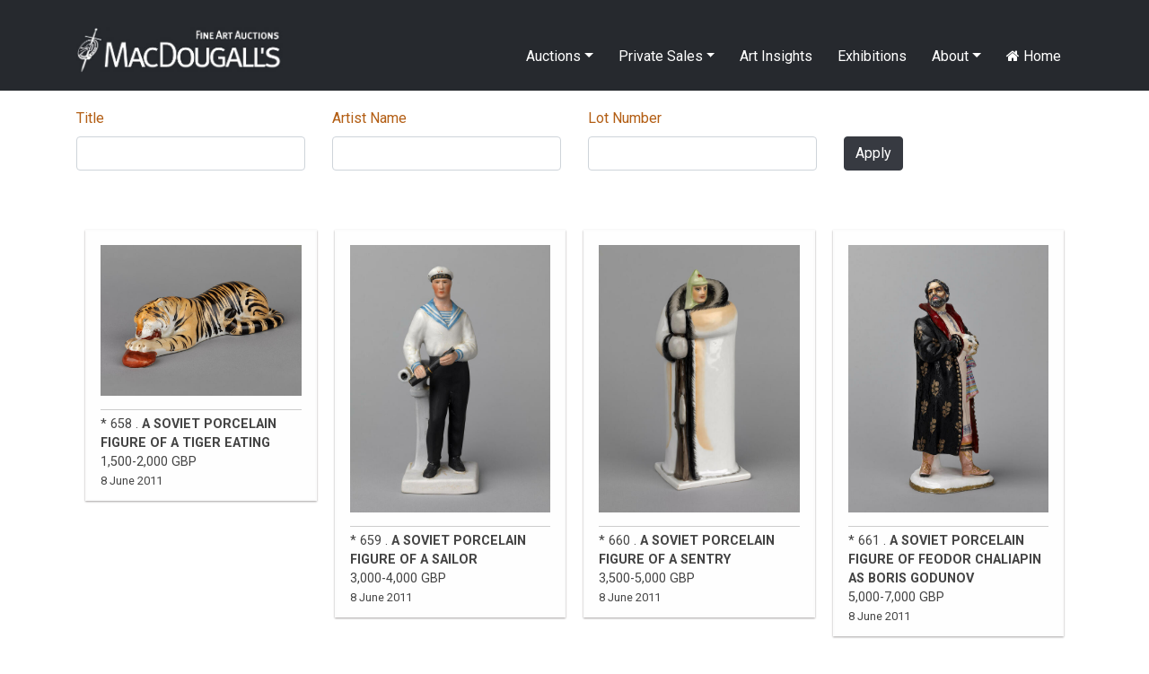

--- FILE ---
content_type: text/html; charset=UTF-8
request_url: https://macdougallauction.com/en/catalogue/index?page=11&sort=title
body_size: 4621
content:
<!DOCTYPE html>
<html lang="en">
<head>
    <meta charset="UTF-8">
    <meta http-equiv="X-UA-Compatible" content="IE=edge">
    <meta name="author" content="Max Crossan - (max -at- crossan.com)">
    <meta name="uptime-string" content="81194994527593920012">
    <meta name="viewport" content="width=device-width, initial-scale=1">
        <title>Catalogues</title>
        <meta name="csrf-param" content="csrf-frontend">
<meta name="csrf-token" content="ZgnBdFMcl34GyzWh0Mbf0wzq0Z-zT9Rl2MhjE90loRAtWJgOAE3lS3apW_GfmZuBRqKg0NE1pw2QkFBj7V-YYA==">

<link href="/assets/ddc7c968/css/bootstrap.css" rel="stylesheet">
<link href="/css/macdougall.css?v=5" rel="stylesheet">
<link href="/css/toastr.css" rel="stylesheet">
<link href="//cdnjs.cloudflare.com/ajax/libs/font-awesome/4.7.0/css/font-awesome.css" rel="stylesheet">
<link href="https://fonts.googleapis.com/css2?family=Roboto:ital,wght@0,100;0,300;0,400;0,500;0,700;0,900;1,100;1,300;1,400;1,500;1,700;1,900&amp;display=swap" rel="stylesheet">
<link href="/assets/3290d1f2/css/dropdown.min.css" rel="stylesheet">
<script src="/assets/aebbb7a1/jquery.js"></script>
<script src="/assets/1c33a718/yii.js"></script>
<script src="https://cdnjs.cloudflare.com/ajax/libs/toastr.js/2.1.4/toastr.min.js"></script>
<script src="https://code.jquery.com/ui/1.12.1/jquery-ui.js"></script>
<script src="/js/custom.js"></script></head>
<body>

<div id="language-select">
    </div>
<div class="wrap">
    <nav id="w2" class="navbar navbar-expand-lg navbar-dark fixed-top bg-dark">
<div class="container">
<a class="navbar-brand" href="/"><img src="/img/logo.jpg" alt="MacDougall&#039;s Auction" style="height:51px; margin-top:-15px"></a>
<button type="button" class="navbar-toggler" data-toggle="collapse" data-target="#w2-collapse" aria-controls="w2-collapse" aria-expanded="false" aria-label="Toggle navigation"><span class="navbar-toggler-icon"></span></button>
<div id="w2-collapse" class="collapse navbar-collapse">
<ul id="w3" class="navbar-nav ml-auto nav"><li class="dropdown nav-item"><a class="dropdown-toggle nav-link" href="/en/catalogue/#" data-toggle="dropdown">Auctions</a><div id="w4" class="dropdown-menu"><a class="dropdown-item" href="/en/auction/highlights">Auction Highlights</a>
<a class="dropdown-item" href="/en/exhibitions/index">Exhibitions</a>
<a class="dropdown-item" href="/en/site/catalogues">Catalogues</a>
<a class="dropdown-item" href="/en/site/bidding">Bidding</a>
<div class="dropdown" aria-expanded="false">
<a class="dropdown-item dropdown-toggle" href="/en/catalogue/#" data-toggle="dropdown" aria-haspopup="true" aria-expanded="false" role="button">Past Catalogues</a>
<div id="w5" class="dropdown-submenu dropdown-menu"><a class="dropdown-item" href="/en/catalogue/67">November 2025</a>
<a class="dropdown-item" href="/en/catalogue/64">April 2025</a>
<a class="dropdown-item" href="/en/catalogue/61">December 2024</a>
<a class="dropdown-item" href="/en/catalogue/58">June 2024</a>
<a class="dropdown-item" href="/en/catalogue/56">April 2024</a>
<a class="dropdown-item" href="/en/catalogue/53">December 2023</a>
<a class="dropdown-item" href="/en/catalogue/52">June 2023</a>
<a class="dropdown-item" href="/en/catalogue/50">March 2023</a>
<a class="dropdown-item" href="/en/catalogue/43">December 2021</a>
<a class="dropdown-item" href="/en/catalogue/42">October 2021</a>
<a class="dropdown-item" href="/en/catalogue/40">June 2021</a>
<a class="dropdown-item" href="/en/catalogue/38">October 2020</a>
<a class="dropdown-item" href="/en/catalogue/35">May 2020</a>
<a class="dropdown-item" href="/en/catalogue/34">November 2019</a>
<a class="dropdown-item" href="/en/catalogue/33">June 2019</a>
<a class="dropdown-item" href="/en/catalogue/32">November 2018</a>
<a class="dropdown-item" href="/en/catalogue/31">June 2018</a>
<a class="dropdown-item" href="/en/catalogue/30">November 2017</a>
<a class="dropdown-item" href="/en/catalogue/29">June 2017</a>
<a class="dropdown-item" href="/en/catalogue/28">November 2016</a>
<a class="dropdown-item" href="/en/catalogue/27">June 2016</a>
<a class="dropdown-item" href="/en/catalogue/26">May 2016</a>
<a class="dropdown-item" href="/en/catalogue/25">December 2015</a>
<a class="dropdown-item" href="/en/catalogue/24">October 2015</a>
<a class="dropdown-item" href="/en/catalogue/23">June 2015</a>
<a class="dropdown-item" href="/en/catalogue/22">March 2015</a>
<a class="dropdown-item" href="/en/catalogue/21">November 2014</a>
<a class="dropdown-item" href="/en/catalogue/20">June 2014</a>
<a class="dropdown-item" href="/en/catalogue/19">November 2013</a>
<a class="dropdown-item" href="/en/catalogue/18">June 2013</a>
<a class="dropdown-item" href="/en/catalogue/17">November 2012</a>
<a class="dropdown-item" href="/en/catalogue/16">May 2012</a>
<a class="dropdown-item" href="/en/catalogue/15">December 2011</a>
<a class="dropdown-item" href="/en/catalogue/14">June 2011</a>
<a class="dropdown-item" href="/en/catalogue/13">December 2010</a>
<a class="dropdown-item" href="/en/catalogue/12">June 2010</a>
<a class="dropdown-item" href="/en/catalogue/11">December 2009</a>
<a class="dropdown-item" href="/en/catalogue/10">June 2009</a>
<a class="dropdown-item" href="/en/catalogue/9">November 2008</a>
<a class="dropdown-item" href="/en/catalogue/8">June 2008</a>
<a class="dropdown-item" href="/en/catalogue/7">November 2007</a>
<a class="dropdown-item" href="/en/catalogue/6">June 2007</a>
<a class="dropdown-item" href="/en/catalogue/5">November 2006</a>
<a class="dropdown-item" href="/en/catalogue/4">May 2006</a>
<a class="dropdown-item" href="/en/catalogue/3">November 2005</a>
<a class="dropdown-item" href="/en/catalogue/2">May 2005</a>
<a class="dropdown-item" href="/en/catalogue/1">November 2004</a></div>
</div>
<a class="dropdown-item" href="/en/site/results">Past Auction Results</a></div></li>
<li class="dropdown nav-item"><a class="dropdown-toggle nav-link" href="/en/catalogue/#" data-toggle="dropdown">Private Sales</a><div id="w6" class="dropdown-menu"><a class="dropdown-item" href="/en/gallery/highlights">Gallery Highlights</a>
<a class="dropdown-item" href="/en/catalogue/36">Gallery Catalogue</a>
<a class="dropdown-item" href="/en/site/link/10">Gallery Terms and Conditions</a></div></li>
<li class="nav-item"><a class="nav-link" href="/en/videos/index">Art Insights</a></li>
<li class="nav-item"><a class="nav-link" href="/en/exhibitions/index">Exhibitions</a></li>
<li class="dropdown nav-item"><a class="dropdown-toggle nav-link" href="/en/catalogue/#" data-toggle="dropdown">About</a><div id="w7" class="dropdown-menu"><a class="dropdown-item" href="/en/site/about">About MacDougall's</a>
<a class="dropdown-item" href="/en/site/departments">Departments</a>
<a class="dropdown-item" href="/en/site/contact">Contacts and Maps</a>
<a class="dropdown-item" href="/en/site/consignments">Consignments and Valuations</a>
<a class="dropdown-item" href="/uploads/documents/5f5599b3ee001.pdf">Privacy Policy</a>
<a class="dropdown-item" href="/en/press/index">Press Coverage</a>
<a class="dropdown-item" href="/en/site/employment">Employment Opportunities</a>
<a class="dropdown-item" href="/en/site/mailing-list">Mailing List</a></div></li>
<li class="nav-item"><a class="nav-link" href="/en/site/index"><i class="fa fa-home"></i> Home</a></li></ul></div>
</div>
</nav>
    <div class="container">
                        

<div class="catalogue-form">
    <form id="w0" action="/en/catalogue/index" method="get">
    
        
        <div class="row">
            <div class="col-md-3"><div class="form-group field-assetsearch-title">
<label class="control-label" for="assetsearch-title"><a class="asc" href="/en/catalogue/index?page=11&amp;sort=-title" data-sort="-title">Title</a></label>
<input type="text" id="assetsearch-title" class="form-control" name="AssetSearch[title]">

<div class="help-block"></div>
</div></div>
            <div class="col-md-3"><div class="form-group field-assetsearch-artistname">
<label class="control-label" for="assetsearch-artistname"><a href="/en/catalogue/index?page=11&amp;sort=artistName" data-sort="artistName">Artist Name</a></label>
<input type="text" id="assetsearch-artistname" class="form-control" name="AssetSearch[artistName]">

<div class="help-block"></div>
</div></div>
            <div class="col-md-3"><div class="form-group field-assetsearch-lotid">
<label class="control-label" for="assetsearch-lotid"><a href="/en/catalogue/index?page=11&amp;sort=lotID" data-sort="lotID">Lot Number</a></label>
<input type="text" id="assetsearch-lotid" class="form-control" name="AssetSearch[lotID]">

<div class="help-block"></div>
</div></div>
            <div class="col-md-3">
                <div class="d-none d-md-block" style="margin-top:32px"></div>
                <button type="submit" class="btn btn-primary">Apply</button>            </div>
        </div>


    </form></div>






<div id="columns" class="row">
                <div class="col-12 col-sm-6 col-md-4 col-lg-3 asset-col-container">
                <a class="asset" href="/en/catalogue/view?id=5534">
                                            <img src="/image/asset/medium/5f31f19696c85.jpg" class="img-fluid">
                                        <div class="catalogue-caption">
                                                    *                                                                            658 .
                                                                            <b>A SOVIET PORCELAIN FIGURE OF A TIGER EATING</b><br>
                                                                                                                            1,500-2,000 GBP                                                                            <br><span class="small">8 June 2011</span>
                                            </div>
                </a>
            </div>
                <div class="col-12 col-sm-6 col-md-4 col-lg-3 asset-col-container">
                <a class="asset" href="/en/catalogue/view?id=5535">
                                            <img src="/image/asset/medium/5f31f19772f6a.jpg" class="img-fluid">
                                        <div class="catalogue-caption">
                                                    *                                                                            659 .
                                                                            <b>A SOVIET PORCELAIN FIGURE OF A SAILOR</b><br>
                                                                                                                            3,000-4,000 GBP                                                                            <br><span class="small">8 June 2011</span>
                                            </div>
                </a>
            </div>
                <div class="col-12 col-sm-6 col-md-4 col-lg-3 asset-col-container">
                <a class="asset" href="/en/catalogue/view?id=5536">
                                            <img src="/image/asset/medium/5f31f198850c8.jpg" class="img-fluid">
                                        <div class="catalogue-caption">
                                                    *                                                                            660 .
                                                                            <b>A SOVIET PORCELAIN FIGURE OF A SENTRY</b><br>
                                                                                                                            3,500-5,000 GBP                                                                            <br><span class="small">8 June 2011</span>
                                            </div>
                </a>
            </div>
                <div class="col-12 col-sm-6 col-md-4 col-lg-3 asset-col-container">
                <a class="asset" href="/en/catalogue/view?id=5537">
                                            <img src="/image/asset/medium/5f31f19951ec0.jpg" class="img-fluid">
                                        <div class="catalogue-caption">
                                                    *                                                                            661 .
                                                                            <b>A SOVIET PORCELAIN FIGURE OF FEODOR CHALIAPIN AS BORIS GODUNOV</b><br>
                                                                                                                            5,000-7,000 GBP                                                                            <br><span class="small">8 June 2011</span>
                                            </div>
                </a>
            </div>
                <div class="col-12 col-sm-6 col-md-4 col-lg-3 asset-col-container">
                <a class="asset" href="/en/catalogue/view?id=5538">
                                            <img src="/image/asset/medium/5f31f19974331.jpg" class="img-fluid">
                                        <div class="catalogue-caption">
                                                    *                                                                            662 .
                                                                            <b>A WHITE SOVIET PORCELAIN FIGURE OF A RED ARMY SOLDIER</b><br>
                                                                                                                            1,500-3,000 GBP                                                                            <br><span class="small">8 June 2011</span>
                                            </div>
                </a>
            </div>
                <div class="col-12 col-sm-6 col-md-4 col-lg-3 asset-col-container">
                <a class="asset" href="/en/catalogue/view?id=1187">
                                            <img src="/image/asset/medium/5f31e4628b31e.jpg" class="img-fluid">
                                        <div class="catalogue-caption">
                                                                            154 .
                                                                            <b>AN IVORY PRESENTATION CASKET</b><br>
                                                                                                                            2,000-3,000 Pounds                                                                            <br><span class="small">15 June 2007</span>
                                            </div>
                </a>
            </div>
                <div class="col-12 col-sm-6 col-md-4 col-lg-3 asset-col-container">
                <a class="asset" href="/en/catalogue/view?id=5539">
                                            <img src="/image/asset/medium/5f31f19a27eb8.jpg" class="img-fluid">
                                        <div class="catalogue-caption">
                                                    *                                                                            663 .
                                                                            <b>A SOVIET PORCELAIN FIGURE OF A SIBERIAN PARTISAN</b><br>
                                                                                                                            2,500-3,000 GBP                                                                            <br><span class="small">8 June 2011</span>
                                            </div>
                </a>
            </div>
                <div class="col-12 col-sm-6 col-md-4 col-lg-3 asset-col-container">
                <a class="asset" href="/en/catalogue/view?id=5540">
                                            <img src="/image/asset/medium/5f31f19ae132f.jpg" class="img-fluid">
                                        <div class="catalogue-caption">
                                                    *                                                                            664 .
                                                                            <b>A SOVIET PORCELAIN FIGURE OF THE SINGER PANTELEIMON NORTSOV AS EVGENY ONEGIN</b><br>
                                                                                                                            2,500-4,000 GBP                                                                            <br><span class="small">8 June 2011</span>
                                            </div>
                </a>
            </div>
                <div class="col-12 col-sm-6 col-md-4 col-lg-3 asset-col-container">
                <a class="asset" href="/en/catalogue/view?id=5541">
                                            <img src="/image/asset/medium/5f31f19b097a4.jpg" class="img-fluid">
                                        <div class="catalogue-caption">
                                                    *                                                                            665 .
                                                                            <b>A WHITE SOVIET PORCELAIN FIGURE OF ALEXANDER PUSHKIN</b><br>
                                                                                                                            1,500-2,000 GBP                                                                            <br><span class="small">8 June 2011</span>
                                            </div>
                </a>
            </div>
                <div class="col-12 col-sm-6 col-md-4 col-lg-3 asset-col-container">
                <a class="asset" href="/en/catalogue/view?id=5542">
                                            <img src="/image/asset/medium/5f31f19bb5bf3.jpg" class="img-fluid">
                                        <div class="catalogue-caption">
                                                    *                                                                            666 .
                                                                            <b>A SOVIET PORCELAIN FIGURE OF A DAIRYMAID</b><br>
                                                                                                                            1,000-2,000 GBP                                                                            <br><span class="small">8 June 2011</span>
                                            </div>
                </a>
            </div>
                <div class="col-12 col-sm-6 col-md-4 col-lg-3 asset-col-container">
                <a class="asset" href="/en/catalogue/view?id=5543">
                                            <img src="/image/asset/medium/5f31f19bd5f32.jpg" class="img-fluid">
                                        <div class="catalogue-caption">
                                                    *                                                                            667 .
                                                                            <b>A SOVIET PORCELAIN FIGURE OF A COTTON GATHERER</b><br>
                                                                                                                            2,000-3,000 GBP                                                                            <br><span class="small">8 June 2011</span>
                                            </div>
                </a>
            </div>
                <div class="col-12 col-sm-6 col-md-4 col-lg-3 asset-col-container">
                <a class="asset" href="/en/catalogue/view?id=7079">
                                        <div class="catalogue-caption">
                                                    §                                                                            151 .
                                                                            <b>Lot Withdrawn</b><br>
                                                                                                                                                    <br><span class="small">5 June 2013</span>
                                            </div>
                </a>
            </div>
                <div class="col-12 col-sm-6 col-md-4 col-lg-3 asset-col-container">
                <a class="asset" href="/en/catalogue/view?id=7591">
                                        <div class="catalogue-caption">
                                                                            141 .
                                                                            <b>Lot withdrawn</b><br>
                                                                                                                                                    <br><span class="small">27 November 2013</span>
                                            </div>
                </a>
            </div>
                <div class="col-12 col-sm-6 col-md-4 col-lg-3 asset-col-container">
                <a class="asset" href="/en/catalogue/view?id=5544">
                                            <img src="/image/asset/medium/5f31f19c903da.jpg" class="img-fluid">
                                        <div class="catalogue-caption">
                                                    *                                                                            668 .
                                                                            <b>A SOVIET PORCELAIN FIGURE OF A SEATED NUDE</b><br>
                                                                                                                            3,000-5,000 GBP                                                                            <br><span class="small">8 June 2011</span>
                                            </div>
                </a>
            </div>
                <div class="col-12 col-sm-6 col-md-4 col-lg-3 asset-col-container">
                <a class="asset" href="/en/catalogue/view?id=5033">
                                            <img src="/image/asset/medium/5f31ef93e2c14.jpg" class="img-fluid">
                                        <div class="catalogue-caption">
                                                                            740 .
                                                                            <b>AN IMPORTANT BOOK CHRONICLING THE HISTORY OF THE IMPERIAL HORSE GUARD REGIMENT ACCOMPANIED BY A MEDAL FOR BRAVERY</b><br>
                                                                                                                            4,000-6,000 GBP                                                                            <br><span class="small">1 December 2010</span>
                                            </div>
                </a>
            </div>
                <div class="col-12 col-sm-6 col-md-4 col-lg-3 asset-col-container">
                <a class="asset" href="/en/catalogue/view?id=5545">
                                            <img src="/image/asset/medium/5f31f19d4dafe.jpg" class="img-fluid">
                                        <div class="catalogue-caption">
                                                    *                                                                            669 .
                                                                            <b>A SOVIET PORCELAIN FIGURE OF A WET NURSE</b><br>
                                                                                                                            4,000-6,000 GBP                                                                            <br><span class="small">8 June 2011</span>
                                            </div>
                </a>
            </div>
                <div class="col-12 col-sm-6 col-md-4 col-lg-3 asset-col-container">
                <a class="asset" href="/en/catalogue/view?id=5546">
                                            <img src="/image/asset/medium/5f31f19d6d28e.jpg" class="img-fluid">
                                        <div class="catalogue-caption">
                                                    *                                                                            670 .
                                                                            <b>A SOVIET PORCELAIN FIGURE OF A BAREFOOTED PEASANT WOMAN</b><br>
                                                                                                                            2,000-3,000 GBP                                                                            <br><span class="small">8 June 2011</span>
                                            </div>
                </a>
            </div>
                <div class="col-12 col-sm-6 col-md-4 col-lg-3 asset-col-container">
                <a class="asset" href="/en/catalogue/view?id=5547">
                                            <img src="/image/asset/medium/5f31f19e27e95.jpg" class="img-fluid">
                                        <div class="catalogue-caption">
                                                    *                                                                            671 .
                                                                            <b>A WHITE SOVIET PORCELAIN FIGURE OF A WOMAN EMBROIDERING A BANNER</b><br>
                                                                                                                            1,500-3,000 GBP                                                                            <br><span class="small">8 June 2011</span>
                                            </div>
                </a>
            </div>
                <div class="col-12 col-sm-6 col-md-4 col-lg-3 asset-col-container">
                <a class="asset" href="/en/catalogue/view?id=5548">
                                            <img src="/image/asset/medium/5f31f19ea3407.jpg" class="img-fluid">
                                        <div class="catalogue-caption">
                                                    *                                                                            672 .
                                                                            <b>A SOVIET PORCELAIN FIGURE OF A SARATOV WOMAN IN TRADITIONAL COSTUME</b><br>
                                                                                                                            4,000-6,000 GBP                                                                            <br><span class="small">8 June 2011</span>
                                            </div>
                </a>
            </div>
                <div class="col-12 col-sm-6 col-md-4 col-lg-3 asset-col-container">
                <a class="asset" href="/en/catalogue/view?id=10156">
                                            <img src="/image/asset/medium/5f447e0044cc6.jpg" class="img-fluid">
                                        <div class="catalogue-caption">
                                                                            9 .
                                                                            <b>Sale postponed</b><br>
                                                                                                                                                    <br><span class="small">7 June 2017</span>
                                            </div>
                </a>
            </div>
    </div>



<nav id="w1" class="pagination justify-content-center"><ul class="pagination"><li class="page-item first"><a class="page-link" href="/en/catalogue/index?page=1&amp;sort=title" data-page="0">First</a></li>
<li class="page-item prev"><a class="page-link" href="/en/catalogue/index?page=10&amp;sort=title" data-page="9"><span aria-hidden="true">&laquo;</span>
<span class="sr-only">Previous</span></a></li>
<li class="page-item"><a class="page-link" href="/en/catalogue/index?page=6&amp;sort=title" data-page="5">6</a></li>
<li class="page-item"><a class="page-link" href="/en/catalogue/index?page=7&amp;sort=title" data-page="6">7</a></li>
<li class="page-item"><a class="page-link" href="/en/catalogue/index?page=8&amp;sort=title" data-page="7">8</a></li>
<li class="page-item"><a class="page-link" href="/en/catalogue/index?page=9&amp;sort=title" data-page="8">9</a></li>
<li class="page-item"><a class="page-link" href="/en/catalogue/index?page=10&amp;sort=title" data-page="9">10</a></li>
<li class="page-item active"><a class="page-link" href="/en/catalogue/index?page=11&amp;sort=title" data-page="10">11</a></li>
<li class="page-item"><a class="page-link" href="/en/catalogue/index?page=12&amp;sort=title" data-page="11">12</a></li>
<li class="page-item"><a class="page-link" href="/en/catalogue/index?page=13&amp;sort=title" data-page="12">13</a></li>
<li class="page-item"><a class="page-link" href="/en/catalogue/index?page=14&amp;sort=title" data-page="13">14</a></li>
<li class="page-item"><a class="page-link" href="/en/catalogue/index?page=15&amp;sort=title" data-page="14">15</a></li>
<li class="page-item next"><a class="page-link" href="/en/catalogue/index?page=12&amp;sort=title" data-page="11"><span aria-hidden="true">&raquo;</span>
<span class="sr-only">Next</span></a></li>
<li class="page-item last"><a class="page-link" href="/en/catalogue/index?page=694&amp;sort=title" data-page="693">Last</a></li></ul></nav>
    </div>
</div>

<footer class="footer pt-5 pb-5 mb-3">
    <div class="container">
        <div class="row">
            <div class="col-md-10">
                © 2025 MacDougall Arts Ltd. 78 Pall Mall, London SW1Y 5ES +44-20-7389-8160 <a href="/cdn-cgi/l/email-protection#dab3b4bcb59ab7bbb9beb5afbdbbb6b6bbafb9aeb3b5b4f4b9b5b7"><span class="__cf_email__" data-cfemail="c0a9aea6af80ada1a3a4afb5a7a1acaca1b5a3b4a9afaeeea3afad">[email&#160;protected]</span></a>
<br><a href="/en/site/mailing-list">Subscribe to Newsletter</a>            </div>
            <div class="col-md-2 text-right">
                <a target="_blank" href="https://www.facebook.com/MacDougallsFineArtAuctions" style="color: black"><i class="fa fa-facebook-square fa-2x"></i></a>
                <a target="_blank" href="https://www.instagram.com/macdougallsauction/" style="color: black"><i class="fa fa-instagram fa-2x ml-2"></i></a>
            </div>
        </div>
    </div>
</footer>


<!-- Modal -->
<div class="modal fade" id="cmsModal" tabindex="-1" role="dialog" aria-labelledby="exampleModalCenterTitle" aria-hidden="true">
    <div class="modal-dialog modal-dialog-centered modal-lg" role="document">
        <div class="modal-content">
            <div class="modal-header">
                <h5 class="modal-title" id="exampleModalLongTitle"></h5>
                <button type="button" class="close" data-dismiss="modal" aria-label="Close">
                    <span aria-hidden="true">&times;</span>
                </button>
            </div>
            <div id="cmsModalBody" class="modal-body"></div>
        </div>
    </div>
</div>


<script data-cfasync="false" src="/cdn-cgi/scripts/5c5dd728/cloudflare-static/email-decode.min.js"></script><script src="/assets/1c33a718/yii.validation.js"></script>
<script src="/assets/1c33a718/yii.activeForm.js"></script>
<script src="/assets/ddc7c968/js/bootstrap.bundle.js"></script>
<script src="/assets/3290d1f2/js/dropdown.min.js"></script>
<script>jQuery(function ($) {
jQuery('#w0').yiiActiveForm([{"id":"assetsearch-lotid","name":"lotID","container":".field-assetsearch-lotid","input":"#assetsearch-lotid","validate":function (attribute, value, messages, deferred, $form) {yii.validation.number(value, messages, {"pattern":/^[+-]?\d+$/,"message":"Lot Number must be an integer.","skipOnEmpty":1});}}], []);
});</script><script>
    // Test by adding #test-bu to URL
    var $buoop = {required:{e:-4,f:-3,o:-3,s:-1,c:-3},insecure:true,style:"corner",api:2020.09 };
    function $buo_f(){
        var e = document.createElement("script");
        e.src = "//browser-update.org/update.min.js";
        document.body.appendChild(e);
    };
    try {document.addEventListener("DOMContentLoaded", $buo_f,false)}
    catch(e){window.attachEvent("onload", $buo_f)}

    
    $('#seo').click(function(){
        $( '#cmsModalBody' ).html('Loading...').load( '/admin/seo/quick_update?path=catalogue%2Findex' );
        $('#cmsModal').modal('show');
    });
</script>

<script defer src="https://static.cloudflareinsights.com/beacon.min.js/vcd15cbe7772f49c399c6a5babf22c1241717689176015" integrity="sha512-ZpsOmlRQV6y907TI0dKBHq9Md29nnaEIPlkf84rnaERnq6zvWvPUqr2ft8M1aS28oN72PdrCzSjY4U6VaAw1EQ==" data-cf-beacon='{"version":"2024.11.0","token":"fdaff1e4fed74539bafbdbc458dae18a","r":1,"server_timing":{"name":{"cfCacheStatus":true,"cfEdge":true,"cfExtPri":true,"cfL4":true,"cfOrigin":true,"cfSpeedBrain":true},"location_startswith":null}}' crossorigin="anonymous"></script>
</body>
<style>
    .buorg {font-size:12px}
</style>
</html>
